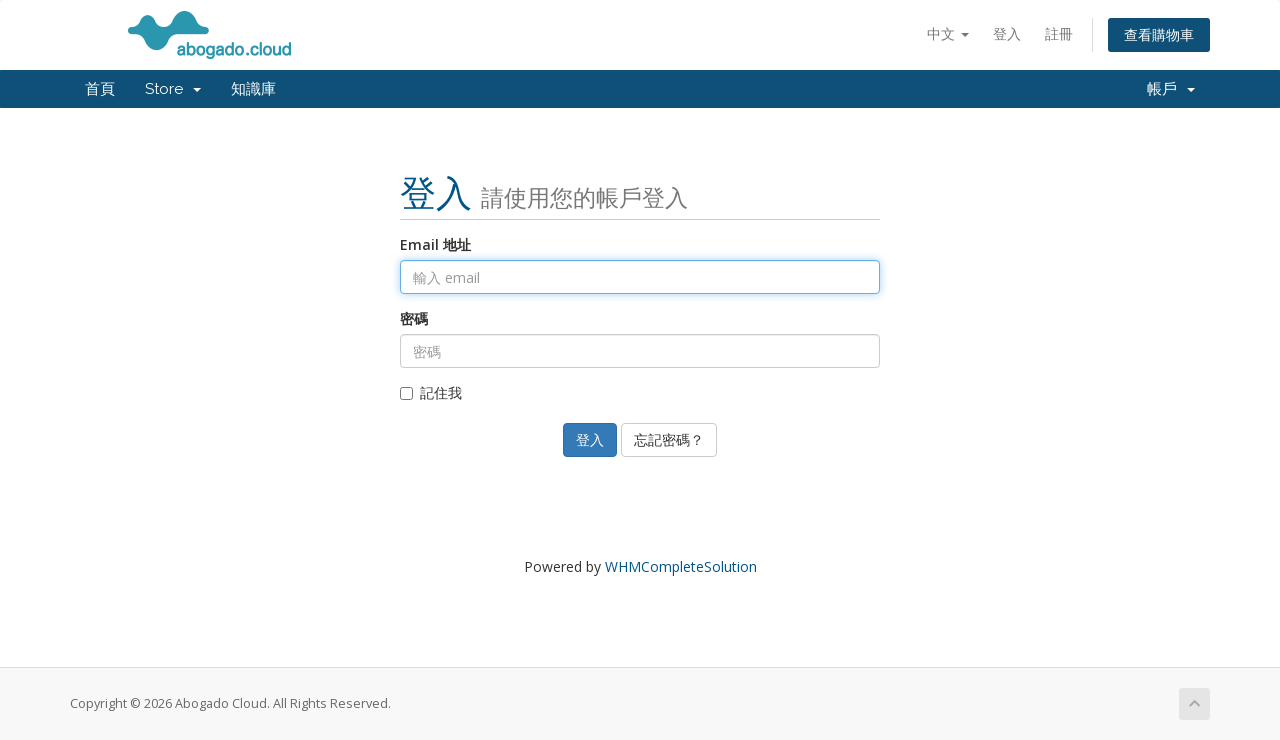

--- FILE ---
content_type: text/html; charset=utf-8
request_url: https://abogado.cloud/clientes/serverstatus.php?language=chinese
body_size: 3727
content:
<!DOCTYPE html>
<html lang="en">
<head>
    <meta charset="utf-8" />
    <meta http-equiv="X-UA-Compatible" content="IE=edge">
    <meta name="viewport" content="width=device-width, initial-scale=1">
    <title>伺服器狀態 - Abogado Cloud</title>

    <!-- Styling -->
<link href="//fonts.googleapis.com/css?family=Open+Sans:300,400,600|Raleway:400,700" rel="stylesheet">
<link href="/clientes/templates/six/css/all.min.css?v=1ed070" rel="stylesheet">
<link href="/clientes/assets/css/fontawesome-all.min.css" rel="stylesheet">
<link href="/clientes/templates/six/css/custom.css" rel="stylesheet">

<!-- HTML5 Shim and Respond.js IE8 support of HTML5 elements and media queries -->
<!-- WARNING: Respond.js doesn't work if you view the page via file:// -->
<!--[if lt IE 9]>
  <script src="https://oss.maxcdn.com/libs/html5shiv/3.7.0/html5shiv.js"></script>
  <script src="https://oss.maxcdn.com/libs/respond.js/1.4.2/respond.min.js"></script>
<![endif]-->

<script type="text/javascript">
    var csrfToken = 'bc9c8e2c947e400d82cd616afd8588ee5445d523',
        markdownGuide = 'Markdown Guide',
        locale = 'en',
        saved = 'saved',
        saving = 'autosaving',
        whmcsBaseUrl = "/clientes",
        requiredText = 'Required',
        recaptchaSiteKey = "";
</script>
<script src="/clientes/templates/six/js/scripts.min.js?v=1ed070"></script>


    

</head>
<body data-phone-cc-input="">



<section id="header">
    <div class="container">
        <ul class="top-nav">
                            <li>
                    <a href="#" class="choose-language" data-toggle="popover" id="languageChooser">
                        中文
                        <b class="caret"></b>
                    </a>
                    <div id="languageChooserContent" class="hidden">
                        <ul>
                                                            <li>
                                    <a href="/clientes/serverstatus.php?language=arabic">العربية</a>
                                </li>
                                                            <li>
                                    <a href="/clientes/serverstatus.php?language=azerbaijani">Azerbaijani</a>
                                </li>
                                                            <li>
                                    <a href="/clientes/serverstatus.php?language=catalan">Català</a>
                                </li>
                                                            <li>
                                    <a href="/clientes/serverstatus.php?language=chinese">中文</a>
                                </li>
                                                            <li>
                                    <a href="/clientes/serverstatus.php?language=croatian">Hrvatski</a>
                                </li>
                                                            <li>
                                    <a href="/clientes/serverstatus.php?language=czech">Čeština</a>
                                </li>
                                                            <li>
                                    <a href="/clientes/serverstatus.php?language=danish">Dansk</a>
                                </li>
                                                            <li>
                                    <a href="/clientes/serverstatus.php?language=dutch">Nederlands</a>
                                </li>
                                                            <li>
                                    <a href="/clientes/serverstatus.php?language=english">English</a>
                                </li>
                                                            <li>
                                    <a href="/clientes/serverstatus.php?language=estonian">Estonian</a>
                                </li>
                                                            <li>
                                    <a href="/clientes/serverstatus.php?language=farsi">Persian</a>
                                </li>
                                                            <li>
                                    <a href="/clientes/serverstatus.php?language=french">Français</a>
                                </li>
                                                            <li>
                                    <a href="/clientes/serverstatus.php?language=german">Deutsch</a>
                                </li>
                                                            <li>
                                    <a href="/clientes/serverstatus.php?language=hebrew">עברית</a>
                                </li>
                                                            <li>
                                    <a href="/clientes/serverstatus.php?language=hungarian">Magyar</a>
                                </li>
                                                            <li>
                                    <a href="/clientes/serverstatus.php?language=italian">Italiano</a>
                                </li>
                                                            <li>
                                    <a href="/clientes/serverstatus.php?language=macedonian">Macedonian</a>
                                </li>
                                                            <li>
                                    <a href="/clientes/serverstatus.php?language=norwegian">Norwegian</a>
                                </li>
                                                            <li>
                                    <a href="/clientes/serverstatus.php?language=portuguese-br">Português</a>
                                </li>
                                                            <li>
                                    <a href="/clientes/serverstatus.php?language=portuguese-pt">Português</a>
                                </li>
                                                            <li>
                                    <a href="/clientes/serverstatus.php?language=romanian">Română</a>
                                </li>
                                                            <li>
                                    <a href="/clientes/serverstatus.php?language=russian">Русский</a>
                                </li>
                                                            <li>
                                    <a href="/clientes/serverstatus.php?language=spanish">Español</a>
                                </li>
                                                            <li>
                                    <a href="/clientes/serverstatus.php?language=swedish">Svenska</a>
                                </li>
                                                            <li>
                                    <a href="/clientes/serverstatus.php?language=turkish">Türkçe</a>
                                </li>
                                                            <li>
                                    <a href="/clientes/serverstatus.php?language=ukranian">Українська</a>
                                </li>
                                                    </ul>
                    </div>
                </li>
                                        <li>
                    <a href="/clientes/clientarea.php">登入</a>
                </li>
                                    <li>
                        <a href="/clientes/register.php">註冊</a>
                    </li>
                                <li class="primary-action">
                    <a href="/clientes/cart.php?a=view" class="btn">
                        查看購物車
                    </a>
                </li>
                                </ul>

                    <a href="/clientes/index.php" class="logo"><img src="/clientes/assets/img/logo.png" alt="Abogado Cloud"></a>
        
    </div>
</section>

<section id="main-menu">

    <nav id="nav" class="navbar navbar-default navbar-main" role="navigation">
        <div class="container">
            <!-- Brand and toggle get grouped for better mobile display -->
            <div class="navbar-header">
                <button type="button" class="navbar-toggle" data-toggle="collapse" data-target="#primary-nav">
                    <span class="sr-only">Toggle navigation</span>
                    <span class="icon-bar"></span>
                    <span class="icon-bar"></span>
                    <span class="icon-bar"></span>
                </button>
            </div>

            <!-- Collect the nav links, forms, and other content for toggling -->
            <div class="collapse navbar-collapse" id="primary-nav">

                <ul class="nav navbar-nav">

                        <li menuItemName="Home" class="" id="Primary_Navbar-Home">
        <a href="/clientes/index.php">
                        首頁
                                </a>
            </li>
    <li menuItemName="Store" class="dropdown" id="Primary_Navbar-Store">
        <a class="dropdown-toggle" data-toggle="dropdown" href="#">
                        Store
                        &nbsp;<b class="caret"></b>        </a>
                    <ul class="dropdown-menu">
                            <li menuItemName="Browse Products Services" id="Primary_Navbar-Store-Browse_Products_Services">
                    <a href="/clientes/cart.php">
                                                Browse All
                                            </a>
                </li>
                            <li menuItemName="Shop Divider 1" class="nav-divider" id="Primary_Navbar-Store-Shop_Divider_1">
                    <a href="">
                                                -----
                                            </a>
                </li>
                            <li menuItemName="Almacenamiento Cloud" id="Primary_Navbar-Store-Almacenamiento_Cloud">
                    <a href="/clientes/cart.php?gid=1">
                                                Almacenamiento Cloud
                                            </a>
                </li>
                        </ul>
            </li>
    <li menuItemName="Knowledgebase" class="" id="Primary_Navbar-Knowledgebase">
        <a href="/clientes/index.php?rp=/knowledgebase">
                        知識庫
                                </a>
            </li>

                </ul>

                <ul class="nav navbar-nav navbar-right">

                        <li menuItemName="Account" class="dropdown" id="Secondary_Navbar-Account">
        <a class="dropdown-toggle" data-toggle="dropdown" href="#">
                        帳戶
                        &nbsp;<b class="caret"></b>        </a>
                    <ul class="dropdown-menu">
                            <li menuItemName="Login" id="Secondary_Navbar-Account-Login">
                    <a href="/clientes/clientarea.php">
                                                登入
                                            </a>
                </li>
                            <li menuItemName="Register" id="Secondary_Navbar-Account-Register">
                    <a href="/clientes/register.php">
                                                註冊
                                            </a>
                </li>
                            <li menuItemName="Divider" class="nav-divider" id="Secondary_Navbar-Account-Divider">
                    <a href="">
                                                -----
                                            </a>
                </li>
                            <li menuItemName="Forgot Password?" id="Secondary_Navbar-Account-Forgot_Password?">
                    <a href="/clientes/index.php?rp=/password/reset/begin">
                                                忘記密碼？
                                            </a>
                </li>
                        </ul>
            </li>

                </ul>

            </div><!-- /.navbar-collapse -->
        </div>
    </nav>

</section>



<section id="main-body">
    <div class="container">
        <div class="row">

                <!-- Container for main page display content -->
        <div class="col-xs-12 main-content">
            

<div class="logincontainer">

    <div class="header-lined">
    <h1>登入 <small>請使用您的帳戶登入</small></h1>
    </div>

    
    <div class="providerLinkingFeedback"></div>

    <div class="row">
        <div class="col-sm-12">

            <form method="post" action="http://abogado.cloud/clientes/dologin.php" class="login-form" role="form">
<input type="hidden" name="token" value="bc9c8e2c947e400d82cd616afd8588ee5445d523" />
                <div class="form-group">
                    <label for="inputEmail">Email 地址</label>
                    <input type="email" name="username" class="form-control" id="inputEmail" placeholder="輸入 email" autofocus>
                </div>

                <div class="form-group">
                    <label for="inputPassword">密碼</label>
                    <input type="password" name="password" class="form-control" id="inputPassword" placeholder="密碼" autocomplete="off" >
                </div>

                <div class="checkbox">
                    <label>
                        <input type="checkbox" name="rememberme" /> 記住我
                    </label>
                </div>
                                    <div class="text-center margin-bottom">
                                            </div>
                                <div align="center">
                    <input id="login" type="submit" class="btn btn-primary" value="登入" /> <a href="/clientes/index.php?rp=/password/reset/begin" class="btn btn-default">忘記密碼？</a>
                </div>
            </form>

        </div>
        <div class="col-sm-5 hidden">
                    </div>
    </div>
</div>

<p style="text-align:center;">Powered by <a href="https://www.whmcs.com/" target="_blank">WHMCompleteSolution</a></p>

                </div><!-- /.main-content -->
                            <div class="clearfix"></div>
        </div>
    </div>
</section>

<section id="footer">
    <div class="container">
        <a href="#" class="back-to-top"><i class="fas fa-chevron-up"></i></a>
        <p>Copyright &copy; 2026 Abogado Cloud. All Rights Reserved.</p>
    </div>
</section>

<div id="fullpage-overlay" class="hidden">
    <div class="outer-wrapper">
        <div class="inner-wrapper">
            <img src="/clientes/assets/img/overlay-spinner.svg">
            <br>
            <span class="msg"></span>
        </div>
    </div>
</div>

<div class="modal system-modal fade" id="modalAjax" tabindex="-1" role="dialog" aria-hidden="true">
    <div class="modal-dialog">
        <div class="modal-content panel-primary">
            <div class="modal-header panel-heading">
                <button type="button" class="close" data-dismiss="modal">
                    <span aria-hidden="true">&times;</span>
                    <span class="sr-only">Close</span>
                </button>
                <h4 class="modal-title"></h4>
            </div>
            <div class="modal-body panel-body">
                載入中...
            </div>
            <div class="modal-footer panel-footer">
                <div class="pull-left loader">
                    <i class="fas fa-circle-notch fa-spin"></i>
                    載入中...
                </div>
                <button type="button" class="btn btn-default" data-dismiss="modal">
                    Close
                </button>
                <button type="button" class="btn btn-primary modal-submit">
                    Submit
                </button>
            </div>
        </div>
    </div>
</div>

<form action="#" id="frmGeneratePassword" class="form-horizontal">
    <div class="modal fade" id="modalGeneratePassword">
        <div class="modal-dialog">
            <div class="modal-content panel-primary">
                <div class="modal-header panel-heading">
                    <button type="button" class="close" data-dismiss="modal" aria-label="Close"><span aria-hidden="true">&times;</span></button>
                    <h4 class="modal-title">
                        Generate Password
                    </h4>
                </div>
                <div class="modal-body">
                    <div class="alert alert-danger hidden" id="generatePwLengthError">
                        Please enter a number between 8 and 64 for the password length
                    </div>
                    <div class="form-group">
                        <label for="generatePwLength" class="col-sm-4 control-label">Password Length</label>
                        <div class="col-sm-8">
                            <input type="number" min="8" max="64" value="12" step="1" class="form-control input-inline input-inline-100" id="inputGeneratePasswordLength">
                        </div>
                    </div>
                    <div class="form-group">
                        <label for="generatePwOutput" class="col-sm-4 control-label">Generated Password</label>
                        <div class="col-sm-8">
                            <input type="text" class="form-control" id="inputGeneratePasswordOutput">
                        </div>
                    </div>
                    <div class="row">
                        <div class="col-sm-8 col-sm-offset-4">
                            <button type="submit" class="btn btn-default btn-sm">
                                <i class="fas fa-plus fa-fw"></i>
                                Generate new password
                            </button>
                            <button type="button" class="btn btn-default btn-sm copy-to-clipboard" data-clipboard-target="#inputGeneratePasswordOutput">
                                <img src="/clientes/assets/img/clippy.svg" alt="Copy to clipboard" width="15">
                                
                            </button>
                        </div>
                    </div>
                </div>
                <div class="modal-footer">
                    <button type="button" class="btn btn-default" data-dismiss="modal">
                        Close
                    </button>
                    <button type="button" class="btn btn-primary" id="btnGeneratePasswordInsert" data-clipboard-target="#inputGeneratePasswordOutput">
                        Copy to clipboard & Insert
                    </button>
                </div>
            </div>
        </div>
    </div>
</form>



</body>
</html>
